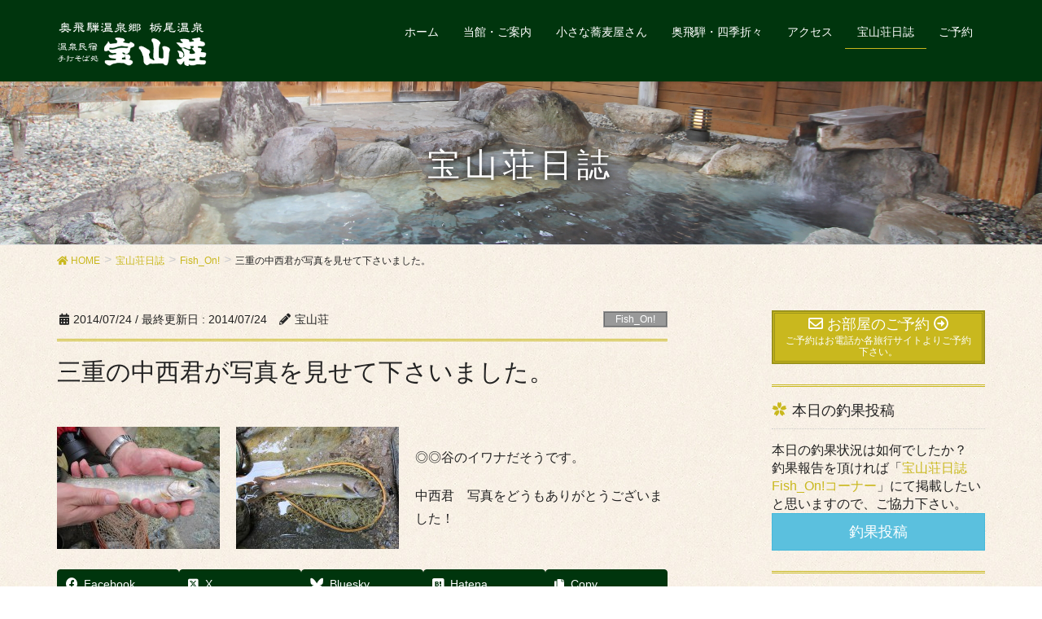

--- FILE ---
content_type: text/html; charset=UTF-8
request_url: https://www.okuhida-hozanso.com/1771
body_size: 76607
content:
<!DOCTYPE html>
<html lang="ja">
<head>
<meta charset="utf-8">
<meta http-equiv="X-UA-Compatible" content="IE=edge">
<meta name="viewport" content="width=device-width, initial-scale=1">
<!-- Google tag (gtag.js) --><script async src="https://www.googletagmanager.com/gtag/js?id=UA-131127173-1"></script><script>window.dataLayer = window.dataLayer || [];function gtag(){dataLayer.push(arguments);}gtag('js', new Date());gtag('config', 'UA-131127173-1');</script>
<title>三重の中西君が写真を見せて下さいました。 | 宝山荘＜公式＞温泉民宿/手打そば処</title>
<meta name='robots' content='max-image-preview:large' />
<link rel='dns-prefetch' href='//widgetlogic.org' />
<link rel="alternate" type="application/rss+xml" title="宝山荘＜公式＞温泉民宿/手打そば処 &raquo; フィード" href="https://www.okuhida-hozanso.com/feed" />
<link rel="alternate" type="application/rss+xml" title="宝山荘＜公式＞温泉民宿/手打そば処 &raquo; コメントフィード" href="https://www.okuhida-hozanso.com/comments/feed" />
<link rel="alternate" title="oEmbed (JSON)" type="application/json+oembed" href="https://www.okuhida-hozanso.com/wp-json/oembed/1.0/embed?url=https%3A%2F%2Fwww.okuhida-hozanso.com%2F1771" />
<link rel="alternate" title="oEmbed (XML)" type="text/xml+oembed" href="https://www.okuhida-hozanso.com/wp-json/oembed/1.0/embed?url=https%3A%2F%2Fwww.okuhida-hozanso.com%2F1771&#038;format=xml" />
<meta name="description" content=" ◎◎谷のイワナだそうです。中西君　写真をどうもありがとうございました！" /><style id='wp-img-auto-sizes-contain-inline-css' type='text/css'>
img:is([sizes=auto i],[sizes^="auto," i]){contain-intrinsic-size:3000px 1500px}
/*# sourceURL=wp-img-auto-sizes-contain-inline-css */
</style>
<link rel='preload' id='font-awesome-css' href='https://www.okuhida-hozanso.com/hozanpress/wp-content/themes/lightning-pro/inc/font-awesome/package/versions/5/css/all.min.css?ver=5.11.2' as='style' onload="this.onload=null;this.rel='stylesheet'"/>
<link rel='stylesheet' id='font-awesome-css' href='https://www.okuhida-hozanso.com/hozanpress/wp-content/themes/lightning-pro/inc/font-awesome/package/versions/5/css/all.min.css?ver=5.11.2' media='print' onload="this.media='all'; this.onload=null;">
<link rel='preload' id='vkExUnit_common_style-css' href='https://www.okuhida-hozanso.com/hozanpress/wp-content/plugins/vk-all-in-one-expansion-unit/assets/css/vkExUnit_style.css?ver=9.113.0.1' as='style' onload="this.onload=null;this.rel='stylesheet'"/>
<link rel='stylesheet' id='vkExUnit_common_style-css' href='https://www.okuhida-hozanso.com/hozanpress/wp-content/plugins/vk-all-in-one-expansion-unit/assets/css/vkExUnit_style.css?ver=9.113.0.1' media='print' onload="this.media='all'; this.onload=null;">
<style id='vkExUnit_common_style-inline-css' type='text/css'>
:root {--ver_page_top_button_url:url(https://www.okuhida-hozanso.com/hozanpress/wp-content/plugins/vk-all-in-one-expansion-unit/assets/images/to-top-btn-icon.svg);}@font-face {font-weight: normal;font-style: normal;font-family: "vk_sns";src: url("https://www.okuhida-hozanso.com/hozanpress/wp-content/plugins/vk-all-in-one-expansion-unit/inc/sns/icons/fonts/vk_sns.eot?-bq20cj");src: url("https://www.okuhida-hozanso.com/hozanpress/wp-content/plugins/vk-all-in-one-expansion-unit/inc/sns/icons/fonts/vk_sns.eot?#iefix-bq20cj") format("embedded-opentype"),url("https://www.okuhida-hozanso.com/hozanpress/wp-content/plugins/vk-all-in-one-expansion-unit/inc/sns/icons/fonts/vk_sns.woff?-bq20cj") format("woff"),url("https://www.okuhida-hozanso.com/hozanpress/wp-content/plugins/vk-all-in-one-expansion-unit/inc/sns/icons/fonts/vk_sns.ttf?-bq20cj") format("truetype"),url("https://www.okuhida-hozanso.com/hozanpress/wp-content/plugins/vk-all-in-one-expansion-unit/inc/sns/icons/fonts/vk_sns.svg?-bq20cj#vk_sns") format("svg");}
.veu_promotion-alert__content--text {border: 1px solid rgba(0,0,0,0.125);padding: 0.5em 1em;border-radius: var(--vk-size-radius);margin-bottom: var(--vk-margin-block-bottom);font-size: 0.875rem;}/* Alert Content部分に段落タグを入れた場合に最後の段落の余白を0にする */.veu_promotion-alert__content--text p:last-of-type{margin-bottom:0;margin-top: 0;}
/*# sourceURL=vkExUnit_common_style-inline-css */
</style>
<style id='wp-emoji-styles-inline-css' type='text/css'>

	img.wp-smiley, img.emoji {
		display: inline !important;
		border: none !important;
		box-shadow: none !important;
		height: 1em !important;
		width: 1em !important;
		margin: 0 0.07em !important;
		vertical-align: -0.1em !important;
		background: none !important;
		padding: 0 !important;
	}
/*# sourceURL=wp-emoji-styles-inline-css */
</style>
<style id='wp-block-library-inline-css' type='text/css'>
:root{--wp-block-synced-color:#7a00df;--wp-block-synced-color--rgb:122,0,223;--wp-bound-block-color:var(--wp-block-synced-color);--wp-editor-canvas-background:#ddd;--wp-admin-theme-color:#007cba;--wp-admin-theme-color--rgb:0,124,186;--wp-admin-theme-color-darker-10:#006ba1;--wp-admin-theme-color-darker-10--rgb:0,107,160.5;--wp-admin-theme-color-darker-20:#005a87;--wp-admin-theme-color-darker-20--rgb:0,90,135;--wp-admin-border-width-focus:2px}@media (min-resolution:192dpi){:root{--wp-admin-border-width-focus:1.5px}}.wp-element-button{cursor:pointer}:root .has-very-light-gray-background-color{background-color:#eee}:root .has-very-dark-gray-background-color{background-color:#313131}:root .has-very-light-gray-color{color:#eee}:root .has-very-dark-gray-color{color:#313131}:root .has-vivid-green-cyan-to-vivid-cyan-blue-gradient-background{background:linear-gradient(135deg,#00d084,#0693e3)}:root .has-purple-crush-gradient-background{background:linear-gradient(135deg,#34e2e4,#4721fb 50%,#ab1dfe)}:root .has-hazy-dawn-gradient-background{background:linear-gradient(135deg,#faaca8,#dad0ec)}:root .has-subdued-olive-gradient-background{background:linear-gradient(135deg,#fafae1,#67a671)}:root .has-atomic-cream-gradient-background{background:linear-gradient(135deg,#fdd79a,#004a59)}:root .has-nightshade-gradient-background{background:linear-gradient(135deg,#330968,#31cdcf)}:root .has-midnight-gradient-background{background:linear-gradient(135deg,#020381,#2874fc)}:root{--wp--preset--font-size--normal:16px;--wp--preset--font-size--huge:42px}.has-regular-font-size{font-size:1em}.has-larger-font-size{font-size:2.625em}.has-normal-font-size{font-size:var(--wp--preset--font-size--normal)}.has-huge-font-size{font-size:var(--wp--preset--font-size--huge)}.has-text-align-center{text-align:center}.has-text-align-left{text-align:left}.has-text-align-right{text-align:right}.has-fit-text{white-space:nowrap!important}#end-resizable-editor-section{display:none}.aligncenter{clear:both}.items-justified-left{justify-content:flex-start}.items-justified-center{justify-content:center}.items-justified-right{justify-content:flex-end}.items-justified-space-between{justify-content:space-between}.screen-reader-text{border:0;clip-path:inset(50%);height:1px;margin:-1px;overflow:hidden;padding:0;position:absolute;width:1px;word-wrap:normal!important}.screen-reader-text:focus{background-color:#ddd;clip-path:none;color:#444;display:block;font-size:1em;height:auto;left:5px;line-height:normal;padding:15px 23px 14px;text-decoration:none;top:5px;width:auto;z-index:100000}html :where(.has-border-color){border-style:solid}html :where([style*=border-top-color]){border-top-style:solid}html :where([style*=border-right-color]){border-right-style:solid}html :where([style*=border-bottom-color]){border-bottom-style:solid}html :where([style*=border-left-color]){border-left-style:solid}html :where([style*=border-width]){border-style:solid}html :where([style*=border-top-width]){border-top-style:solid}html :where([style*=border-right-width]){border-right-style:solid}html :where([style*=border-bottom-width]){border-bottom-style:solid}html :where([style*=border-left-width]){border-left-style:solid}html :where(img[class*=wp-image-]){height:auto;max-width:100%}:where(figure){margin:0 0 1em}html :where(.is-position-sticky){--wp-admin--admin-bar--position-offset:var(--wp-admin--admin-bar--height,0px)}@media screen and (max-width:600px){html :where(.is-position-sticky){--wp-admin--admin-bar--position-offset:0px}}
/* VK Color Palettes */

/*# sourceURL=wp-block-library-inline-css */
</style><style id='global-styles-inline-css' type='text/css'>
:root{--wp--preset--aspect-ratio--square: 1;--wp--preset--aspect-ratio--4-3: 4/3;--wp--preset--aspect-ratio--3-4: 3/4;--wp--preset--aspect-ratio--3-2: 3/2;--wp--preset--aspect-ratio--2-3: 2/3;--wp--preset--aspect-ratio--16-9: 16/9;--wp--preset--aspect-ratio--9-16: 9/16;--wp--preset--color--black: #000000;--wp--preset--color--cyan-bluish-gray: #abb8c3;--wp--preset--color--white: #ffffff;--wp--preset--color--pale-pink: #f78da7;--wp--preset--color--vivid-red: #cf2e2e;--wp--preset--color--luminous-vivid-orange: #ff6900;--wp--preset--color--luminous-vivid-amber: #fcb900;--wp--preset--color--light-green-cyan: #7bdcb5;--wp--preset--color--vivid-green-cyan: #00d084;--wp--preset--color--pale-cyan-blue: #8ed1fc;--wp--preset--color--vivid-cyan-blue: #0693e3;--wp--preset--color--vivid-purple: #9b51e0;--wp--preset--gradient--vivid-cyan-blue-to-vivid-purple: linear-gradient(135deg,rgb(6,147,227) 0%,rgb(155,81,224) 100%);--wp--preset--gradient--light-green-cyan-to-vivid-green-cyan: linear-gradient(135deg,rgb(122,220,180) 0%,rgb(0,208,130) 100%);--wp--preset--gradient--luminous-vivid-amber-to-luminous-vivid-orange: linear-gradient(135deg,rgb(252,185,0) 0%,rgb(255,105,0) 100%);--wp--preset--gradient--luminous-vivid-orange-to-vivid-red: linear-gradient(135deg,rgb(255,105,0) 0%,rgb(207,46,46) 100%);--wp--preset--gradient--very-light-gray-to-cyan-bluish-gray: linear-gradient(135deg,rgb(238,238,238) 0%,rgb(169,184,195) 100%);--wp--preset--gradient--cool-to-warm-spectrum: linear-gradient(135deg,rgb(74,234,220) 0%,rgb(151,120,209) 20%,rgb(207,42,186) 40%,rgb(238,44,130) 60%,rgb(251,105,98) 80%,rgb(254,248,76) 100%);--wp--preset--gradient--blush-light-purple: linear-gradient(135deg,rgb(255,206,236) 0%,rgb(152,150,240) 100%);--wp--preset--gradient--blush-bordeaux: linear-gradient(135deg,rgb(254,205,165) 0%,rgb(254,45,45) 50%,rgb(107,0,62) 100%);--wp--preset--gradient--luminous-dusk: linear-gradient(135deg,rgb(255,203,112) 0%,rgb(199,81,192) 50%,rgb(65,88,208) 100%);--wp--preset--gradient--pale-ocean: linear-gradient(135deg,rgb(255,245,203) 0%,rgb(182,227,212) 50%,rgb(51,167,181) 100%);--wp--preset--gradient--electric-grass: linear-gradient(135deg,rgb(202,248,128) 0%,rgb(113,206,126) 100%);--wp--preset--gradient--midnight: linear-gradient(135deg,rgb(2,3,129) 0%,rgb(40,116,252) 100%);--wp--preset--font-size--small: 13px;--wp--preset--font-size--medium: 20px;--wp--preset--font-size--large: 36px;--wp--preset--font-size--x-large: 42px;--wp--preset--spacing--20: 0.44rem;--wp--preset--spacing--30: 0.67rem;--wp--preset--spacing--40: 1rem;--wp--preset--spacing--50: 1.5rem;--wp--preset--spacing--60: 2.25rem;--wp--preset--spacing--70: 3.38rem;--wp--preset--spacing--80: 5.06rem;--wp--preset--shadow--natural: 6px 6px 9px rgba(0, 0, 0, 0.2);--wp--preset--shadow--deep: 12px 12px 50px rgba(0, 0, 0, 0.4);--wp--preset--shadow--sharp: 6px 6px 0px rgba(0, 0, 0, 0.2);--wp--preset--shadow--outlined: 6px 6px 0px -3px rgb(255, 255, 255), 6px 6px rgb(0, 0, 0);--wp--preset--shadow--crisp: 6px 6px 0px rgb(0, 0, 0);}:where(.is-layout-flex){gap: 0.5em;}:where(.is-layout-grid){gap: 0.5em;}body .is-layout-flex{display: flex;}.is-layout-flex{flex-wrap: wrap;align-items: center;}.is-layout-flex > :is(*, div){margin: 0;}body .is-layout-grid{display: grid;}.is-layout-grid > :is(*, div){margin: 0;}:where(.wp-block-columns.is-layout-flex){gap: 2em;}:where(.wp-block-columns.is-layout-grid){gap: 2em;}:where(.wp-block-post-template.is-layout-flex){gap: 1.25em;}:where(.wp-block-post-template.is-layout-grid){gap: 1.25em;}.has-black-color{color: var(--wp--preset--color--black) !important;}.has-cyan-bluish-gray-color{color: var(--wp--preset--color--cyan-bluish-gray) !important;}.has-white-color{color: var(--wp--preset--color--white) !important;}.has-pale-pink-color{color: var(--wp--preset--color--pale-pink) !important;}.has-vivid-red-color{color: var(--wp--preset--color--vivid-red) !important;}.has-luminous-vivid-orange-color{color: var(--wp--preset--color--luminous-vivid-orange) !important;}.has-luminous-vivid-amber-color{color: var(--wp--preset--color--luminous-vivid-amber) !important;}.has-light-green-cyan-color{color: var(--wp--preset--color--light-green-cyan) !important;}.has-vivid-green-cyan-color{color: var(--wp--preset--color--vivid-green-cyan) !important;}.has-pale-cyan-blue-color{color: var(--wp--preset--color--pale-cyan-blue) !important;}.has-vivid-cyan-blue-color{color: var(--wp--preset--color--vivid-cyan-blue) !important;}.has-vivid-purple-color{color: var(--wp--preset--color--vivid-purple) !important;}.has-black-background-color{background-color: var(--wp--preset--color--black) !important;}.has-cyan-bluish-gray-background-color{background-color: var(--wp--preset--color--cyan-bluish-gray) !important;}.has-white-background-color{background-color: var(--wp--preset--color--white) !important;}.has-pale-pink-background-color{background-color: var(--wp--preset--color--pale-pink) !important;}.has-vivid-red-background-color{background-color: var(--wp--preset--color--vivid-red) !important;}.has-luminous-vivid-orange-background-color{background-color: var(--wp--preset--color--luminous-vivid-orange) !important;}.has-luminous-vivid-amber-background-color{background-color: var(--wp--preset--color--luminous-vivid-amber) !important;}.has-light-green-cyan-background-color{background-color: var(--wp--preset--color--light-green-cyan) !important;}.has-vivid-green-cyan-background-color{background-color: var(--wp--preset--color--vivid-green-cyan) !important;}.has-pale-cyan-blue-background-color{background-color: var(--wp--preset--color--pale-cyan-blue) !important;}.has-vivid-cyan-blue-background-color{background-color: var(--wp--preset--color--vivid-cyan-blue) !important;}.has-vivid-purple-background-color{background-color: var(--wp--preset--color--vivid-purple) !important;}.has-black-border-color{border-color: var(--wp--preset--color--black) !important;}.has-cyan-bluish-gray-border-color{border-color: var(--wp--preset--color--cyan-bluish-gray) !important;}.has-white-border-color{border-color: var(--wp--preset--color--white) !important;}.has-pale-pink-border-color{border-color: var(--wp--preset--color--pale-pink) !important;}.has-vivid-red-border-color{border-color: var(--wp--preset--color--vivid-red) !important;}.has-luminous-vivid-orange-border-color{border-color: var(--wp--preset--color--luminous-vivid-orange) !important;}.has-luminous-vivid-amber-border-color{border-color: var(--wp--preset--color--luminous-vivid-amber) !important;}.has-light-green-cyan-border-color{border-color: var(--wp--preset--color--light-green-cyan) !important;}.has-vivid-green-cyan-border-color{border-color: var(--wp--preset--color--vivid-green-cyan) !important;}.has-pale-cyan-blue-border-color{border-color: var(--wp--preset--color--pale-cyan-blue) !important;}.has-vivid-cyan-blue-border-color{border-color: var(--wp--preset--color--vivid-cyan-blue) !important;}.has-vivid-purple-border-color{border-color: var(--wp--preset--color--vivid-purple) !important;}.has-vivid-cyan-blue-to-vivid-purple-gradient-background{background: var(--wp--preset--gradient--vivid-cyan-blue-to-vivid-purple) !important;}.has-light-green-cyan-to-vivid-green-cyan-gradient-background{background: var(--wp--preset--gradient--light-green-cyan-to-vivid-green-cyan) !important;}.has-luminous-vivid-amber-to-luminous-vivid-orange-gradient-background{background: var(--wp--preset--gradient--luminous-vivid-amber-to-luminous-vivid-orange) !important;}.has-luminous-vivid-orange-to-vivid-red-gradient-background{background: var(--wp--preset--gradient--luminous-vivid-orange-to-vivid-red) !important;}.has-very-light-gray-to-cyan-bluish-gray-gradient-background{background: var(--wp--preset--gradient--very-light-gray-to-cyan-bluish-gray) !important;}.has-cool-to-warm-spectrum-gradient-background{background: var(--wp--preset--gradient--cool-to-warm-spectrum) !important;}.has-blush-light-purple-gradient-background{background: var(--wp--preset--gradient--blush-light-purple) !important;}.has-blush-bordeaux-gradient-background{background: var(--wp--preset--gradient--blush-bordeaux) !important;}.has-luminous-dusk-gradient-background{background: var(--wp--preset--gradient--luminous-dusk) !important;}.has-pale-ocean-gradient-background{background: var(--wp--preset--gradient--pale-ocean) !important;}.has-electric-grass-gradient-background{background: var(--wp--preset--gradient--electric-grass) !important;}.has-midnight-gradient-background{background: var(--wp--preset--gradient--midnight) !important;}.has-small-font-size{font-size: var(--wp--preset--font-size--small) !important;}.has-medium-font-size{font-size: var(--wp--preset--font-size--medium) !important;}.has-large-font-size{font-size: var(--wp--preset--font-size--large) !important;}.has-x-large-font-size{font-size: var(--wp--preset--font-size--x-large) !important;}
/*# sourceURL=global-styles-inline-css */
</style>

<style id='classic-theme-styles-inline-css' type='text/css'>
/*! This file is auto-generated */
.wp-block-button__link{color:#fff;background-color:#32373c;border-radius:9999px;box-shadow:none;text-decoration:none;padding:calc(.667em + 2px) calc(1.333em + 2px);font-size:1.125em}.wp-block-file__button{background:#32373c;color:#fff;text-decoration:none}
/*# sourceURL=/wp-includes/css/classic-themes.min.css */
</style>
<link rel='preload' id='block-widget-css' href='https://www.okuhida-hozanso.com/hozanpress/wp-content/plugins/widget-logic/block_widget/css/widget.css?ver=1768237051' as='style' onload="this.onload=null;this.rel='stylesheet'"/>
<link rel='stylesheet' id='block-widget-css' href='https://www.okuhida-hozanso.com/hozanpress/wp-content/plugins/widget-logic/block_widget/css/widget.css?ver=1768237051' media='print' onload="this.media='all'; this.onload=null;">
<link rel='preload' id='foobox-free-min-css' href='https://www.okuhida-hozanso.com/hozanpress/wp-content/plugins/foobox-image-lightbox/free/css/foobox.free.min.css?ver=2.7.41' as='style' onload="this.onload=null;this.rel='stylesheet'"/>
<link rel='stylesheet' id='foobox-free-min-css' href='https://www.okuhida-hozanso.com/hozanpress/wp-content/plugins/foobox-image-lightbox/free/css/foobox.free.min.css?ver=2.7.41' media='print' onload="this.media='all'; this.onload=null;">
<link rel='preload' id='contact-form-7-css' href='https://www.okuhida-hozanso.com/hozanpress/wp-content/plugins/contact-form-7/includes/css/styles.css?ver=6.1.4' as='style' onload="this.onload=null;this.rel='stylesheet'"/>
<link rel='stylesheet' id='contact-form-7-css' href='https://www.okuhida-hozanso.com/hozanpress/wp-content/plugins/contact-form-7/includes/css/styles.css?ver=6.1.4' media='print' onload="this.media='all'; this.onload=null;">
<link rel='stylesheet' id='vk-swiper-style-css' href='https://www.okuhida-hozanso.com/hozanpress/wp-content/plugins/vk-blocks-pro/inc/vk-swiper/package/assets/css/swiper-bundle.min.css?ver=6.8.0' type='text/css' media='all' />
<link rel='preload' id='deadorxp-white-css' href='https://www.okuhida-hozanso.com/hozanpress/wp-content/plugins/wp-deadorxp/wp-deadorxp-white.css?ver=6.9' as='style' onload="this.onload=null;this.rel='stylesheet'"/>
<link rel='stylesheet' id='deadorxp-white-css' href='https://www.okuhida-hozanso.com/hozanpress/wp-content/plugins/wp-deadorxp/wp-deadorxp-white.css?ver=6.9' media='print' onload="this.media='all'; this.onload=null;">
<link rel='preload' id='lightning-common-style-css' href='https://www.okuhida-hozanso.com/hozanpress/wp-content/themes/lightning-pro/assets/css/common.css?ver=2.5.1' as='style' onload="this.onload=null;this.rel='stylesheet'"/>
<link rel='stylesheet' id='lightning-common-style-css' href='https://www.okuhida-hozanso.com/hozanpress/wp-content/themes/lightning-pro/assets/css/common.css?ver=2.5.1' media='print' onload="this.media='all'; this.onload=null;">
<link rel='preload' id='lightning-design-style-css' href='https://www.okuhida-hozanso.com/hozanpress/wp-content/plugins/lightning-skin-jpnstyle/bs3/css/style.css?ver=8.2.4' as='style' onload="this.onload=null;this.rel='stylesheet'"/>
<link rel='stylesheet' id='lightning-design-style-css' href='https://www.okuhida-hozanso.com/hozanpress/wp-content/plugins/lightning-skin-jpnstyle/bs3/css/style.css?ver=8.2.4' media='print' onload="this.media='all'; this.onload=null;">
<style id='lightning-design-style-inline-css' type='text/css'>
/* ltg theme common */.color_key_bg,.color_key_bg_hover:hover{background-color: #c9b81e;}.color_key_txt,.color_key_txt_hover:hover{color: #c9b81e;}.color_key_border,.color_key_border_hover:hover{border-color: #c9b81e;}.color_key_dark_bg,.color_key_dark_bg_hover:hover{background-color: #9b931b;}.color_key_dark_txt,.color_key_dark_txt_hover:hover{color: #9b931b;}.color_key_dark_border,.color_key_dark_border_hover:hover{border-color: #9b931b;}
.bbp-submit-wrapper .button.submit,.woocommerce a.button.alt:hover,.woocommerce-product-search button:hover,.woocommerce button.button.alt { background-color:#9b931b ; }.bbp-submit-wrapper .button.submit:hover,.woocommerce a.button.alt,.woocommerce-product-search button,.woocommerce button.button.alt:hover { background-color:#c9b81e ; }.woocommerce ul.product_list_widget li a:hover img { border-color:#c9b81e; }.veu_color_txt_key { color:#9b931b ; }.veu_color_bg_key { background-color:#9b931b ; }.veu_color_border_key { border-color:#9b931b ; }.btn-default { border-color:#c9b81e;color:#c9b81e;}.btn-default:focus,.btn-default:hover { border-color:#c9b81e;background-color: #c9b81e; }.btn-primary { background-color:#c9b81e;border-color:#9b931b; }.btn-primary:focus,.btn-primary:hover { background-color:#9b931b;border-color:#c9b81e; }
.tagcloud a:before { font-family: "Font Awesome 5 Free";content: "\f02b";font-weight: bold; }
a { color:#c9b81e; }a:focus, a:hover { color:#9b931b; }h2,.mainSection-title{ border-color: #c9b81e;}.subSection .subSection-title { border-top-color: #c9b81e;}h3:after, .subSection-title:after,.veu_card .veu_card_title:after { border-bottom-color:#c9b81e; }h4 { border-left-color: #c9b81e; }.mainSection header h1{ border-color:#c9b81e; }h2:before,.subSection .subSection-title:before,.mainSection .archive-header h1:before { color: #c9b81e; }dt:before { color:#c9b81e; }.nav > li a:hover{ color: #c9b81e; }ul.gMenu > li > a:hover:after,ul.gMenu > li.current-post-ancestor > a:after,ul.gMenu > li.current-menu-item > a:after,ul.gMenu > li.current-menu-parent > a:after,ul.gMenu > li.current-menu-ancestor > a:after,ul.gMenu > li.current_page_parent > a:after,ul.gMenu > li.current_page_ancestor > a:after{ border-bottom-color: #c9b81e; }@media (min-width: 992px){ul.gMenu > li > ul.sub-menu li a{background-color:#c9b81e;}ul.gMenu > li > ul.sub-menu li a:hover {background-color:#9b931b;}ul.gMenu > li:before,ul.gMenu > li.menu-item-has-children::after { border-bottom-color:#c9b81e;}}.siteContent .btn-default:after { border-color: #c9b81e;}.siteContent .btn-primary,.siteContent .btn-primary:after{ border-color: #9b931b;}.siteContent .btn-primary:focus:after,.siteContent .btn-primary:hover:after { border-color:#c9b81e; }ul.page-numbers li span.page-numbers.current,.page-link dl .post-page-numbers:first-child{ background-color:#c9b81e }.pager li > a:hover{ background-color: #c9b81e; color: #fff; }.veu_3prArea .btn-default:after { color:#c9b81e; }.veu_sitemap .sitemap-col .link-list li a:hover { color: #c9b81e; }.widget_nav_menu ul li a:hover,.widget_archive ul li a:hover,.widget_categories ul li a:hover,.widget_pages ul li a:hover,.widget_recent_entries ul li a:hover{ color: #c9b81e; }.veu_newPosts ul.postList li .taxonomies a{ color:#c9b81e; border-color:#c9b81e; }.veu_newPosts ul.postList li .taxonomies a:hover{ background-color:#c9b81e; border-color:#c9b81e; }.mainSection .veu_newPosts.pt_0 .media-body .media-taxonomy a:hover{ color: #c9b81e; }.mainSection .veu_newPosts.pt_0 .media-body .media-taxonomy:after{ border-top: solid 1px #c9b81e; }.media .media-body .media-heading a:hover{ color: #c9b81e; }.siteHeader,.gMenu_outer nav,.navSection,.siteFooter{ background-color:#00350d; }h2:before,.subSection .subSection-title:before,.vk_outer .vk_heading h2.vk_heading_title-style-plain:before,.mainSection .archive-header h1:before {content: "\e901"; font-family: "icomoon"; speak: none; font-style: normal; font-weight: normal; font-variant: normal; text-transform: none; line-height: 1; margin-right: 0.4em; -webkit-font-smoothing: antialiased; -moz-osx-font-smoothing: grayscale;}.siteContent,.siteContent_after{background: url(https://www.okuhida-hozanso.com/hozanpress/wp-content/plugins/lightning-skin-jpnstyle/images/jpnpaper01.jpg ) repeat;}
/* page header */.page-header{color:#ffffff;text-shadow:0px 0px 10px #000000;background-color:#000000;background: url(https://www.okuhida-hozanso.com/hozanpress/wp-content/uploads/2018/12/header2.jpg) no-repeat 50% center;background-size: cover;}
/* Font switch */.navbar-brand.siteHeader_logo{ font-family:Hiragino Mincho ProN,"游明朝",serif;}
/*# sourceURL=lightning-design-style-inline-css */
</style>
<link rel='preload' id='lightning-theme-style-css' href='https://www.okuhida-hozanso.com/hozanpress/wp-content/themes/lightning-pro/style.css?ver=2.5.1' as='style' onload="this.onload=null;this.rel='stylesheet'"/>
<link rel='stylesheet' id='lightning-theme-style-css' href='https://www.okuhida-hozanso.com/hozanpress/wp-content/themes/lightning-pro/style.css?ver=2.5.1' media='print' onload="this.media='all'; this.onload=null;">
<link rel='preload' id='veu-cta-css' href='https://www.okuhida-hozanso.com/hozanpress/wp-content/plugins/vk-all-in-one-expansion-unit/inc/call-to-action/package/assets/css/style.css?ver=9.113.0.1' as='style' onload="this.onload=null;this.rel='stylesheet'"/>
<link rel='stylesheet' id='veu-cta-css' href='https://www.okuhida-hozanso.com/hozanpress/wp-content/plugins/vk-all-in-one-expansion-unit/inc/call-to-action/package/assets/css/style.css?ver=9.113.0.1' media='print' onload="this.media='all'; this.onload=null;">
<link rel='stylesheet' id='vk-blocks-build-css-css' href='https://www.okuhida-hozanso.com/hozanpress/wp-content/plugins/vk-blocks-pro/build/block-build.css?ver=1.36.1.5' type='text/css' media='all' />
<style id='vk-blocks-build-css-inline-css' type='text/css'>
:root {--vk_flow-arrow: url(https://www.okuhida-hozanso.com/hozanpress/wp-content/plugins/vk-blocks-pro/inc/vk-blocks/images/arrow_bottom.svg);--vk_image-mask-wave01: url(https://www.okuhida-hozanso.com/hozanpress/wp-content/plugins/vk-blocks-pro/inc/vk-blocks/images/wave01.svg);--vk_image-mask-wave02: url(https://www.okuhida-hozanso.com/hozanpress/wp-content/plugins/vk-blocks-pro/inc/vk-blocks/images/wave02.svg);--vk_image-mask-wave03: url(https://www.okuhida-hozanso.com/hozanpress/wp-content/plugins/vk-blocks-pro/inc/vk-blocks/images/wave03.svg);--vk_image-mask-wave04: url(https://www.okuhida-hozanso.com/hozanpress/wp-content/plugins/vk-blocks-pro/inc/vk-blocks/images/wave04.svg);}

	:root {

		--vk-balloon-border-width:1px;

		--vk-balloon-speech-offset:-12px;
	}
	
/*# sourceURL=vk-blocks-build-css-inline-css */
</style>
<link rel='preload' id='vk-media-posts-style-css' href='https://www.okuhida-hozanso.com/hozanpress/wp-content/themes/lightning-pro/inc/media-posts/package/css/media-posts.css?ver=1.2' as='style' onload="this.onload=null;this.rel='stylesheet'"/>
<link rel='stylesheet' id='vk-media-posts-style-css' href='https://www.okuhida-hozanso.com/hozanpress/wp-content/themes/lightning-pro/inc/media-posts/package/css/media-posts.css?ver=1.2' media='print' onload="this.media='all'; this.onload=null;">
<link rel='preload' id='lightning-jpnstyle-icons-css' href='https://www.okuhida-hozanso.com/hozanpress/wp-content/plugins/lightning-skin-jpnstyle/bs3/../icons/style.css?ver=8.2.4' as='style' onload="this.onload=null;this.rel='stylesheet'"/>
<link rel='stylesheet' id='lightning-jpnstyle-icons-css' href='https://www.okuhida-hozanso.com/hozanpress/wp-content/plugins/lightning-skin-jpnstyle/bs3/../icons/style.css?ver=8.2.4' media='print' onload="this.media='all'; this.onload=null;">
<link rel='preload' id='tablepress-default-css' href='https://www.okuhida-hozanso.com/hozanpress/wp-content/tablepress-combined.min.css?ver=54' as='style' onload="this.onload=null;this.rel='stylesheet'"/>
<link rel='stylesheet' id='tablepress-default-css' href='https://www.okuhida-hozanso.com/hozanpress/wp-content/tablepress-combined.min.css?ver=54' media='print' onload="this.media='all'; this.onload=null;">
<script type="text/javascript" src="https://www.okuhida-hozanso.com/hozanpress/wp-includes/js/jquery/jquery.min.js?ver=3.7.1" id="jquery-core-js"></script>
<script type="text/javascript" src="https://www.okuhida-hozanso.com/hozanpress/wp-includes/js/jquery/jquery-migrate.min.js?ver=3.4.1" id="jquery-migrate-js"></script>
<script type="text/javascript" id="foobox-free-min-js-before">
/* <![CDATA[ */
/* Run FooBox FREE (v2.7.41) */
var FOOBOX = window.FOOBOX = {
	ready: true,
	disableOthers: false,
	o: {wordpress: { enabled: true }, countMessage:'image %index of %total', captions: { dataTitle: ["captionTitle","title"], dataDesc: ["captionDesc","description"] }, rel: '', excludes:'.fbx-link,.nofoobox,.nolightbox,a[href*="pinterest.com/pin/create/button/"]', affiliate : { enabled: false }},
	selectors: [
		".foogallery-container.foogallery-lightbox-foobox", ".foogallery-container.foogallery-lightbox-foobox-free", ".gallery", ".wp-block-gallery", ".wp-caption", ".wp-block-image", "a:has(img[class*=wp-image-])", ".foobox"
	],
	pre: function( $ ){
		// Custom JavaScript (Pre)
		
	},
	post: function( $ ){
		// Custom JavaScript (Post)
		
		// Custom Captions Code
		
	},
	custom: function( $ ){
		// Custom Extra JS
		
	}
};
//# sourceURL=foobox-free-min-js-before
/* ]]> */
</script>
<script type="text/javascript" src="https://www.okuhida-hozanso.com/hozanpress/wp-content/plugins/foobox-image-lightbox/free/js/foobox.free.min.js?ver=2.7.41" id="foobox-free-min-js"></script>
<link rel="https://api.w.org/" href="https://www.okuhida-hozanso.com/wp-json/" /><link rel="alternate" title="JSON" type="application/json" href="https://www.okuhida-hozanso.com/wp-json/wp/v2/posts/1771" /><link rel="EditURI" type="application/rsd+xml" title="RSD" href="https://www.okuhida-hozanso.com/hozanpress/xmlrpc.php?rsd" />
<meta name="generator" content="WordPress 6.9" />
<link rel="canonical" href="https://www.okuhida-hozanso.com/1771" />
<link rel='shortlink' href='https://www.okuhida-hozanso.com/?p=1771' />
			<style type="text/css">
				.gllr_image_row {
					clear: both;
				}
			</style>
			<!-- [ VK All in One Expansion Unit OGP ] -->
<meta property="og:site_name" content="宝山荘＜公式＞温泉民宿/手打そば処" />
<meta property="og:url" content="https://www.okuhida-hozanso.com/1771" />
<meta property="og:title" content="三重の中西君が写真を見せて下さいました。 | 宝山荘＜公式＞温泉民宿/手打そば処" />
<meta property="og:description" content=" ◎◎谷のイワナだそうです。中西君　写真をどうもありがとうございました！" />
<meta property="fb:app_id" content="303228493918309" />
<meta property="og:type" content="article" />
<meta property="og:image" content="https://www.okuhida-hozanso.com/hozanpress/wp-content/uploads/2014/07/IMG_0402.jpg" />
<meta property="og:image:width" content="600" />
<meta property="og:image:height" content="450" />
<!-- [ / VK All in One Expansion Unit OGP ] -->
<!-- [ VK All in One Expansion Unit twitter card ] -->
<meta name="twitter:card" content="summary_large_image">
<meta name="twitter:description" content=" ◎◎谷のイワナだそうです。中西君　写真をどうもありがとうございました！">
<meta name="twitter:title" content="三重の中西君が写真を見せて下さいました。 | 宝山荘＜公式＞温泉民宿/手打そば処">
<meta name="twitter:url" content="https://www.okuhida-hozanso.com/1771">
	<meta name="twitter:image" content="https://www.okuhida-hozanso.com/hozanpress/wp-content/uploads/2014/07/IMG_0402.jpg">
	<meta name="twitter:domain" content="www.okuhida-hozanso.com">
	<meta name="twitter:site" content="@hozanso">
	<!-- [ / VK All in One Expansion Unit twitter card ] -->
	<link rel="icon" href="https://www.okuhida-hozanso.com/hozanpress/wp-content/uploads/2018/12/cropped-fav-32x32.png" sizes="32x32" />
<link rel="icon" href="https://www.okuhida-hozanso.com/hozanpress/wp-content/uploads/2018/12/cropped-fav-192x192.png" sizes="192x192" />
<link rel="apple-touch-icon" href="https://www.okuhida-hozanso.com/hozanpress/wp-content/uploads/2018/12/cropped-fav-180x180.png" />
<meta name="msapplication-TileImage" content="https://www.okuhida-hozanso.com/hozanpress/wp-content/uploads/2018/12/cropped-fav-270x270.png" />
<!-- [ VK All in One Expansion Unit Article Structure Data ] --><script type="application/ld+json">{"@context":"https://schema.org/","@type":"Article","headline":"三重の中西君が写真を見せて下さいました。","image":"https://www.okuhida-hozanso.com/hozanpress/wp-content/uploads/2014/07/IMG_0402-800x130.jpg","datePublished":"2014-07-24T21:55:07+09:00","dateModified":"2014-07-24T21:55:07+09:00","author":{"@type":"organization","name":"宝山荘","url":"https://www.okuhida-hozanso.com/","sameAs":""}}</script><!-- [ / VK All in One Expansion Unit Article Structure Data ] -->
<link rel='preload' id='dashicons-css' href='https://www.okuhida-hozanso.com/hozanpress/wp-includes/css/dashicons.min.css?ver=6.9' as='style' onload="this.onload=null;this.rel='stylesheet'"/>
<link rel='stylesheet' id='dashicons-css' href='https://www.okuhida-hozanso.com/hozanpress/wp-includes/css/dashicons.min.css?ver=6.9' media='print' onload="this.media='all'; this.onload=null;">
<link rel='preload' id='gllr_stylesheet-css' href='https://www.okuhida-hozanso.com/hozanpress/wp-content/plugins/gallery-plugin/css/frontend_style.css?ver=4.7.7' as='style' onload="this.onload=null;this.rel='stylesheet'"/>
<link rel='stylesheet' id='gllr_stylesheet-css' href='https://www.okuhida-hozanso.com/hozanpress/wp-content/plugins/gallery-plugin/css/frontend_style.css?ver=4.7.7' media='print' onload="this.media='all'; this.onload=null;">
<link rel='preload' id='gllr_fancybox_stylesheet-css' href='https://www.okuhida-hozanso.com/hozanpress/wp-content/plugins/gallery-plugin/fancybox/jquery.fancybox.min.css?ver=4.7.7' as='style' onload="this.onload=null;this.rel='stylesheet'"/>
<link rel='stylesheet' id='gllr_fancybox_stylesheet-css' href='https://www.okuhida-hozanso.com/hozanpress/wp-content/plugins/gallery-plugin/fancybox/jquery.fancybox.min.css?ver=4.7.7' media='print' onload="this.media='all'; this.onload=null;">
</head>
<body class="wp-singular post-template-default single single-post postid-1771 single-format-standard wp-theme-lightning-pro gllr_lightning.nagoya vk-blocks sidebar-fix device-pc fa_v5_css headfix mobile-fix-nav_enable post-name-%e4%b8%89%e9%87%8d%e3%81%ae%e4%b8%ad%e8%a5%bf%e5%90%9b%e3%81%8c%e5%86%99%e7%9c%9f%e3%82%92%e8%a6%8b%e3%81%9b%e3%81%a6%e4%b8%8b%e3%81%95%e3%81%84%e3%81%be%e3%81%97%e3%81%9f%e3%80%82 category-fish_on post-type-post">
<div class="vk-mobile-nav-menu-btn">MENU</div><div class="vk-mobile-nav"><nav class="global-nav"><ul id="menu-%e3%83%a1%e3%83%8b%e3%83%a5%e3%83%bc-1" class="vk-menu-acc  menu"><li id="menu-item-8020" class="menu-item menu-item-type-post_type menu-item-object-page menu-item-home menu-item-8020"><a href="https://www.okuhida-hozanso.com/">ホーム</a></li>
<li id="menu-item-6540" class="menu-item menu-item-type-post_type menu-item-object-page menu-item-has-children menu-item-6540"><a href="https://www.okuhida-hozanso.com/guide">当館・ご案内</a>
<ul class="sub-menu">
	<li id="menu-item-8128" class="menu-item menu-item-type-post_type menu-item-object-page menu-item-8128"><a href="https://www.okuhida-hozanso.com/guide/facility">施設概要・ご宿泊料金</a></li>
	<li id="menu-item-6546" class="menu-item menu-item-type-post_type menu-item-object-page menu-item-6546"><a href="https://www.okuhida-hozanso.com/guide/open-air-bath">露天風呂のご案内</a></li>
	<li id="menu-item-6545" class="menu-item menu-item-type-post_type menu-item-object-page menu-item-6545"><a href="https://www.okuhida-hozanso.com/guide/menu">お食事のご案内</a></li>
	<li id="menu-item-8238" class="menu-item menu-item-type-post_type menu-item-object-page menu-item-8238"><a href="https://www.okuhida-hozanso.com/guide/gfacility">釣り・登山・長期宿泊にうれしい設備</a></li>
</ul>
</li>
<li id="menu-item-3484" class="menu-item menu-item-type-post_type menu-item-object-page menu-item-3484"><a href="https://www.okuhida-hozanso.com/?page_id=130">小さな蕎麦屋さん</a></li>
<li id="menu-item-3485" class="menu-item menu-item-type-post_type menu-item-object-page menu-item-has-children menu-item-3485"><a href="https://www.okuhida-hozanso.com/okuhida_siki">奥飛騨・四季折々</a>
<ul class="sub-menu">
	<li id="menu-item-8300" class="menu-item menu-item-type-post_type menu-item-object-page menu-item-8300"><a href="https://www.okuhida-hozanso.com/okuhida_siki/winter">冬</a></li>
	<li id="menu-item-8299" class="menu-item menu-item-type-post_type menu-item-object-page menu-item-8299"><a href="https://www.okuhida-hozanso.com/okuhida_siki/spring">春</a></li>
	<li id="menu-item-8298" class="menu-item menu-item-type-post_type menu-item-object-page menu-item-8298"><a href="https://www.okuhida-hozanso.com/okuhida_siki/summer">夏</a></li>
	<li id="menu-item-8297" class="menu-item menu-item-type-post_type menu-item-object-page menu-item-8297"><a href="https://www.okuhida-hozanso.com/okuhida_siki/autumn">秋</a></li>
	<li id="menu-item-8296" class="menu-item menu-item-type-post_type menu-item-object-page menu-item-8296"><a href="https://www.okuhida-hozanso.com/okuhida_siki/fishing">奥飛騨・フィッシング</a></li>
</ul>
</li>
<li id="menu-item-8062" class="menu-item menu-item-type-post_type menu-item-object-page menu-item-8062"><a href="https://www.okuhida-hozanso.com/access">アクセス</a></li>
<li id="menu-item-3491" class="menu-item menu-item-type-post_type menu-item-object-page current_page_parent menu-item-has-children menu-item-3491 current-menu-ancestor"><a href="https://www.okuhida-hozanso.com/hozansonisi">宝山荘日誌</a>
<ul class="sub-menu">
	<li id="menu-item-8301" class="menu-item menu-item-type-taxonomy menu-item-object-category menu-item-8301"><a href="https://www.okuhida-hozanso.com/category/day_river">本日の蒲田川</a></li>
	<li id="menu-item-8303" class="menu-item menu-item-type-taxonomy menu-item-object-category menu-item-8303"><a href="https://www.okuhida-hozanso.com/category/whats_day">今日の出来事</a></li>
	<li id="menu-item-8302" class="menu-item menu-item-type-taxonomy menu-item-object-category current-post-ancestor current-menu-parent current-post-parent menu-item-8302"><a href="https://www.okuhida-hozanso.com/category/fish_on">Fish_On!</a></li>
	<li id="menu-item-8384" class="menu-item menu-item-type-post_type menu-item-object-page menu-item-8384"><a href="https://www.okuhida-hozanso.com/fishfoam">本日の釣果投稿</a></li>
	<li id="menu-item-8304" class="menu-item menu-item-type-taxonomy menu-item-object-category menu-item-8304"><a href="https://www.okuhida-hozanso.com/category/%e6%9c%aa%e5%88%86%e9%a1%9e">未分類</a></li>
</ul>
</li>
<li id="menu-item-6543" class="menu-item menu-item-type-post_type menu-item-object-page menu-item-6543"><a href="https://www.okuhida-hozanso.com/akisituyoyaku">ご予約</a></li>
</ul></nav></div><header class="navbar siteHeader">
		<div class="container siteHeadContainer">
		<div class="navbar-header">
						<p class="navbar-brand siteHeader_logo">
			<a href="https://www.okuhida-hozanso.com/">
				<span><img src="https://www.okuhida-hozanso.com/hozanpress/wp-content/uploads/2018/12/houzansou_logo.png" alt="宝山荘＜公式＞温泉民宿/手打そば処" /></span>
			</a>
			</p>
								</div>

		<div id="gMenu_outer" class="gMenu_outer"><nav class="menu-%e3%83%a1%e3%83%8b%e3%83%a5%e3%83%bc-1-container"><ul id="menu-%e3%83%a1%e3%83%8b%e3%83%a5%e3%83%bc-2" class="menu nav gMenu"><li id="menu-item-8020" class="menu-item menu-item-type-post_type menu-item-object-page menu-item-home"><a href="https://www.okuhida-hozanso.com/"><strong class="gMenu_name">ホーム</strong></a></li>
<li id="menu-item-6540" class="menu-item menu-item-type-post_type menu-item-object-page menu-item-has-children"><a href="https://www.okuhida-hozanso.com/guide"><strong class="gMenu_name">当館・ご案内</strong></a>
<ul class="sub-menu">
	<li id="menu-item-8128" class="menu-item menu-item-type-post_type menu-item-object-page"><a href="https://www.okuhida-hozanso.com/guide/facility">施設概要・ご宿泊料金</a></li>
	<li id="menu-item-6546" class="menu-item menu-item-type-post_type menu-item-object-page"><a href="https://www.okuhida-hozanso.com/guide/open-air-bath">露天風呂のご案内</a></li>
	<li id="menu-item-6545" class="menu-item menu-item-type-post_type menu-item-object-page"><a href="https://www.okuhida-hozanso.com/guide/menu">お食事のご案内</a></li>
	<li id="menu-item-8238" class="menu-item menu-item-type-post_type menu-item-object-page"><a href="https://www.okuhida-hozanso.com/guide/gfacility">釣り・登山・長期宿泊にうれしい設備</a></li>
</ul>
</li>
<li id="menu-item-3484" class="menu-item menu-item-type-post_type menu-item-object-page"><a href="https://www.okuhida-hozanso.com/?page_id=130"><strong class="gMenu_name">小さな蕎麦屋さん</strong></a></li>
<li id="menu-item-3485" class="menu-item menu-item-type-post_type menu-item-object-page menu-item-has-children"><a href="https://www.okuhida-hozanso.com/okuhida_siki"><strong class="gMenu_name">奥飛騨・四季折々</strong></a>
<ul class="sub-menu">
	<li id="menu-item-8300" class="menu-item menu-item-type-post_type menu-item-object-page"><a href="https://www.okuhida-hozanso.com/okuhida_siki/winter">冬</a></li>
	<li id="menu-item-8299" class="menu-item menu-item-type-post_type menu-item-object-page"><a href="https://www.okuhida-hozanso.com/okuhida_siki/spring">春</a></li>
	<li id="menu-item-8298" class="menu-item menu-item-type-post_type menu-item-object-page"><a href="https://www.okuhida-hozanso.com/okuhida_siki/summer">夏</a></li>
	<li id="menu-item-8297" class="menu-item menu-item-type-post_type menu-item-object-page"><a href="https://www.okuhida-hozanso.com/okuhida_siki/autumn">秋</a></li>
	<li id="menu-item-8296" class="menu-item menu-item-type-post_type menu-item-object-page"><a href="https://www.okuhida-hozanso.com/okuhida_siki/fishing">奥飛騨・フィッシング</a></li>
</ul>
</li>
<li id="menu-item-8062" class="menu-item menu-item-type-post_type menu-item-object-page"><a href="https://www.okuhida-hozanso.com/access"><strong class="gMenu_name">アクセス</strong></a></li>
<li id="menu-item-3491" class="menu-item menu-item-type-post_type menu-item-object-page current_page_parent menu-item-has-children current-menu-ancestor"><a href="https://www.okuhida-hozanso.com/hozansonisi"><strong class="gMenu_name">宝山荘日誌</strong></a>
<ul class="sub-menu">
	<li id="menu-item-8301" class="menu-item menu-item-type-taxonomy menu-item-object-category"><a href="https://www.okuhida-hozanso.com/category/day_river">本日の蒲田川</a></li>
	<li id="menu-item-8303" class="menu-item menu-item-type-taxonomy menu-item-object-category"><a href="https://www.okuhida-hozanso.com/category/whats_day">今日の出来事</a></li>
	<li id="menu-item-8302" class="menu-item menu-item-type-taxonomy menu-item-object-category current-post-ancestor current-menu-parent current-post-parent"><a href="https://www.okuhida-hozanso.com/category/fish_on">Fish_On!</a></li>
	<li id="menu-item-8384" class="menu-item menu-item-type-post_type menu-item-object-page"><a href="https://www.okuhida-hozanso.com/fishfoam">本日の釣果投稿</a></li>
	<li id="menu-item-8304" class="menu-item menu-item-type-taxonomy menu-item-object-category"><a href="https://www.okuhida-hozanso.com/category/%e6%9c%aa%e5%88%86%e9%a1%9e">未分類</a></li>
</ul>
</li>
<li id="menu-item-6543" class="menu-item menu-item-type-post_type menu-item-object-page"><a href="https://www.okuhida-hozanso.com/akisituyoyaku"><strong class="gMenu_name">ご予約</strong></a></li>
</ul></nav></div>	</div>
	</header>

<div class="section page-header"><div class="container"><div class="row"><div class="col-md-12">
<div class="page-header_pageTitle">
宝山荘日誌</div>
</div></div></div></div><!-- [ /.page-header ] -->
<!-- [ .breadSection ] -->
<div class="section breadSection">
<div class="container">
<div class="row">
<ol class="breadcrumb" itemtype="http://schema.org/BreadcrumbList"><li id="panHome" itemprop="itemListElement" itemscope itemtype="http://schema.org/ListItem"><a itemprop="item" href="https://www.okuhida-hozanso.com/"><span itemprop="name"><i class="fa fa-home"></i> HOME</span></a></li><li itemprop="itemListElement" itemscope itemtype="http://schema.org/ListItem"><a itemprop="item" href="https://www.okuhida-hozanso.com/hozansonisi"><span itemprop="name">宝山荘日誌</span></a></li><li itemprop="itemListElement" itemscope itemtype="http://schema.org/ListItem"><a itemprop="item" href="https://www.okuhida-hozanso.com/category/fish_on"><span itemprop="name">Fish_On!</span></a></li><li><span>三重の中西君が写真を見せて下さいました。</span></li></ol>
</div>
</div>
</div>
<!-- [ /.breadSection ] -->
<div class="section siteContent">
<div class="container">
<div class="row">
<div class="col-md-8 mainSection" id="main" role="main">

		<article id="post-1771" class="post-1771 post type-post status-publish format-standard has-post-thumbnail hentry category-fish_on">
		<header class="entry-header">
		<div class="entry-meta">


<span class="published entry-meta_items">2014/07/24</span>

<span class="entry-meta_items entry-meta_updated">/ 最終更新日 : <span class="updated">2014/07/24</span></span>


	
	<span class="vcard author entry-meta_items entry-meta_items_author"><span class="fn">宝山荘</span></span>



<span class="entry-meta_items entry-meta_items_term"><a href="https://www.okuhida-hozanso.com/category/fish_on" class="btn btn-xs btn-primary entry-meta_items_term_button" style="background-color:#999999;border:none;">Fish_On!</a></span>
</div>
		<h1 class="entry-title">三重の中西君が写真を見せて下さいました。</h1>
		</header>

				<div class="entry-body">
		<p><a href="https://www.okuhida-hozanso.com/hozanpress/wp-content/uploads/2014/07/IMG_0402.jpg"><img decoding="async" src="https://www.okuhida-hozanso.com/hozanpress/wp-content/uploads/2014/07/IMG_0402-200x150.jpg" alt="IMG_0402" width="200" height="150" class="alignleft size-thumbnail wp-image-1772" srcset="https://www.okuhida-hozanso.com/hozanpress/wp-content/uploads/2014/07/IMG_0402-200x150.jpg 200w, https://www.okuhida-hozanso.com/hozanpress/wp-content/uploads/2014/07/IMG_0402-400x300.jpg 400w, https://www.okuhida-hozanso.com/hozanpress/wp-content/uploads/2014/07/IMG_0402-160x120.jpg 160w, https://www.okuhida-hozanso.com/hozanpress/wp-content/uploads/2014/07/IMG_0402.jpg 800w" sizes="(max-width: 200px) 100vw, 200px" /></a> <a href="https://www.okuhida-hozanso.com/hozanpress/wp-content/uploads/2014/07/IMG_0407.jpg"><img decoding="async" src="https://www.okuhida-hozanso.com/hozanpress/wp-content/uploads/2014/07/IMG_0407-200x150.jpg" alt="IMG_0407" width="200" height="150" class="alignleft size-thumbnail wp-image-1773" srcset="https://www.okuhida-hozanso.com/hozanpress/wp-content/uploads/2014/07/IMG_0407-200x150.jpg 200w, https://www.okuhida-hozanso.com/hozanpress/wp-content/uploads/2014/07/IMG_0407-400x300.jpg 400w, https://www.okuhida-hozanso.com/hozanpress/wp-content/uploads/2014/07/IMG_0407-160x120.jpg 160w, https://www.okuhida-hozanso.com/hozanpress/wp-content/uploads/2014/07/IMG_0407.jpg 800w" sizes="(max-width: 200px) 100vw, 200px" /></a><br />◎◎谷のイワナだそうです。</p>
<p>中西君　写真をどうもありがとうございました！</p>
<div class="veu_socialSet veu_socialSet-auto veu_socialSet-position-after veu_contentAddSection"><script>window.twttr=(function(d,s,id){var js,fjs=d.getElementsByTagName(s)[0],t=window.twttr||{};if(d.getElementById(id))return t;js=d.createElement(s);js.id=id;js.src="https://platform.twitter.com/widgets.js";fjs.parentNode.insertBefore(js,fjs);t._e=[];t.ready=function(f){t._e.push(f);};return t;}(document,"script","twitter-wjs"));</script><ul><li class="sb_facebook sb_icon"><a class="sb_icon_inner" href="//www.facebook.com/sharer.php?src=bm&u=https%3A%2F%2Fwww.okuhida-hozanso.com%2F1771&amp;t=%E4%B8%89%E9%87%8D%E3%81%AE%E4%B8%AD%E8%A5%BF%E5%90%9B%E3%81%8C%E5%86%99%E7%9C%9F%E3%82%92%E8%A6%8B%E3%81%9B%E3%81%A6%E4%B8%8B%E3%81%95%E3%81%84%E3%81%BE%E3%81%97%E3%81%9F%E3%80%82%20%7C%20%E5%AE%9D%E5%B1%B1%E8%8D%98%EF%BC%9C%E5%85%AC%E5%BC%8F%EF%BC%9E%E6%B8%A9%E6%B3%89%E6%B0%91%E5%AE%BF%2F%E6%89%8B%E6%89%93%E3%81%9D%E3%81%B0%E5%87%A6" target="_blank"  style="border:1px solid #00350d;background-color:#00350d;box-shadow: 0 2px 0 rgba(0,0,0,0.15);"onclick="window.open(this.href,'FBwindow','width=650,height=450,menubar=no,toolbar=no,scrollbars=yes');return false;"><span class="vk_icon_w_r_sns_fb icon_sns" style="color:#fff;"></span><span class="sns_txt" style="color:#fff;">Facebook</span><span class="veu_count_sns_fb" style="color:#fff;"></span></a></li><li class="sb_x_twitter sb_icon"><a class="sb_icon_inner" href="//twitter.com/intent/tweet?url=https%3A%2F%2Fwww.okuhida-hozanso.com%2F1771&amp;text=%E4%B8%89%E9%87%8D%E3%81%AE%E4%B8%AD%E8%A5%BF%E5%90%9B%E3%81%8C%E5%86%99%E7%9C%9F%E3%82%92%E8%A6%8B%E3%81%9B%E3%81%A6%E4%B8%8B%E3%81%95%E3%81%84%E3%81%BE%E3%81%97%E3%81%9F%E3%80%82%20%7C%20%E5%AE%9D%E5%B1%B1%E8%8D%98%EF%BC%9C%E5%85%AC%E5%BC%8F%EF%BC%9E%E6%B8%A9%E6%B3%89%E6%B0%91%E5%AE%BF%2F%E6%89%8B%E6%89%93%E3%81%9D%E3%81%B0%E5%87%A6" target="_blank"  style="border:1px solid #00350d;background-color:#00350d;box-shadow: 0 2px 0 rgba(0,0,0,0.15);"><span class="vk_icon_w_r_sns_x_twitter icon_sns" style="color:#fff;"></span><span class="sns_txt" style="color:#fff;">X</span></a></li><li class="sb_bluesky sb_icon"><a class="sb_icon_inner" href="https://bsky.app/intent/compose?text=%E4%B8%89%E9%87%8D%E3%81%AE%E4%B8%AD%E8%A5%BF%E5%90%9B%E3%81%8C%E5%86%99%E7%9C%9F%E3%82%92%E8%A6%8B%E3%81%9B%E3%81%A6%E4%B8%8B%E3%81%95%E3%81%84%E3%81%BE%E3%81%97%E3%81%9F%E3%80%82%20%7C%20%E5%AE%9D%E5%B1%B1%E8%8D%98%EF%BC%9C%E5%85%AC%E5%BC%8F%EF%BC%9E%E6%B8%A9%E6%B3%89%E6%B0%91%E5%AE%BF%2F%E6%89%8B%E6%89%93%E3%81%9D%E3%81%B0%E5%87%A6%0Ahttps%3A%2F%2Fwww.okuhida-hozanso.com%2F1771" target="_blank"  style="border:1px solid #00350d;background-color:#00350d;box-shadow: 0 2px 0 rgba(0,0,0,0.15);"><span class="vk_icon_w_r_sns_bluesky icon_sns" style="color:#fff;"></span><span class="sns_txt" style="color:#fff;">Bluesky</span></a></li><li class="sb_hatena sb_icon"><a class="sb_icon_inner" href="//b.hatena.ne.jp/add?mode=confirm&url=https%3A%2F%2Fwww.okuhida-hozanso.com%2F1771&amp;title=%E4%B8%89%E9%87%8D%E3%81%AE%E4%B8%AD%E8%A5%BF%E5%90%9B%E3%81%8C%E5%86%99%E7%9C%9F%E3%82%92%E8%A6%8B%E3%81%9B%E3%81%A6%E4%B8%8B%E3%81%95%E3%81%84%E3%81%BE%E3%81%97%E3%81%9F%E3%80%82%20%7C%20%E5%AE%9D%E5%B1%B1%E8%8D%98%EF%BC%9C%E5%85%AC%E5%BC%8F%EF%BC%9E%E6%B8%A9%E6%B3%89%E6%B0%91%E5%AE%BF%2F%E6%89%8B%E6%89%93%E3%81%9D%E3%81%B0%E5%87%A6" target="_blank"  style="border:1px solid #00350d;background-color:#00350d;box-shadow: 0 2px 0 rgba(0,0,0,0.15);" onclick="window.open(this.href,'Hatenawindow','width=650,height=450,menubar=no,toolbar=no,scrollbars=yes');return false;"><span class="vk_icon_w_r_sns_hatena icon_sns" style="color:#fff;"></span><span class="sns_txt" style="color:#fff;">Hatena</span><span class="veu_count_sns_hb" style="color:#fff;"></span></a></li><li class="sb_copy sb_icon"><button class="copy-button sb_icon_inner" style="border:1px solid #00350d;background-color:#00350d;box-shadow: 0 2px 0 rgba(0,0,0,0.15);"data-clipboard-text="三重の中西君が写真を見せて下さいました。 | 宝山荘＜公式＞温泉民宿/手打そば処 https://www.okuhida-hozanso.com/1771"><span class="vk_icon_w_r_sns_copy icon_sns" style="color:#fff;"><i class="fas fa-copy"></i></span><span class="sns_txt" style="color:#fff;">Copy</span></button></li></ul></div><!-- [ /.socialSet ] -->		</div>
		
		<div class="entry-footer">
		
				<div class="entry-meta-dataList"><dl><dt>カテゴリー</dt><dd><a href="https://www.okuhida-hozanso.com/category/fish_on">Fish_On!</a></dd></dl></div>
					</div><!-- [ /.entry-footer ] -->

		
<div id="comments" class="comments-area">

	
	
	
	
</div><!-- #comments -->
	</article>

		<nav>
		<ul class="pager">
		<li class="previous"><a href="https://www.okuhida-hozanso.com/1712" rel="prev">16日 今朝の蒲田川です。もう夜ですが・・・(;^_^</a></li>
		<li class="next"><a href="https://www.okuhida-hozanso.com/2018" rel="next">最後の釣り</a></li>
		</ul>
	</nav>

</div><!-- [ /.mainSection ] -->

<div class="col-md-3 col-md-offset-1 subSection sideSection">
<aside class="widget widget_vkexunit_contact" id="vkexunit_contact-5"><div class="veu_contact"><a href="https://www.okuhida-hozanso.com/akisituyoyaku" class="btn btn-primary btn-lg btn-block contact_bt"><span class="contact_bt_txt"><i class="far fa-envelope"></i> お部屋のご予約 <i class="far fa-arrow-alt-circle-right"></i></span><span class="contact_bt_subTxt contact_bt_subTxt_side">ご予約はお電話か各旅行サイトよりご予約下さい。</span></a></div></aside><aside class="widget_text widget widget_custom_html" id="custom_html-12"><h1 class="widget-title subSection-title">本日の釣果投稿</h1><div class="textwidget custom-html-widget">本日の釣果状況は如何でしたか？<br>
釣果報告を頂ければ「<a href="https://www.okuhida-hozanso.com/category/fish_on">宝山荘日誌Fish_On!コーナー</a>」にて掲載したいと思いますので、ご協力下さい。
<p><a class="btn btn-lg btn-info btn-block" href="http://www.okuhida-hozanso.com/fishfoam" rel="noopener noreferrer">釣果投稿</a></p></div></aside><aside class="widget widget_vkexunit_post_list" id="vkexunit_post_list-3"><div class="veu_postList pt_0"><h1 class="widget-title subSection-title">最近の投稿</h1><div class="postList postList_miniThumb">
<div class="postList_item" id="post-17606">
				<div class="postList_thumbnail">
		<a href="https://www.okuhida-hozanso.com/17606">
			<img width="160" height="120" src="https://www.okuhida-hozanso.com/hozanpress/wp-content/uploads/2026/02/S__58097668_0-160x120.jpg?v=1769911124" class="attachment-thumbnail size-thumbnail wp-post-image" alt="" decoding="async" loading="lazy" srcset="https://www.okuhida-hozanso.com/hozanpress/wp-content/uploads/2026/02/S__58097668_0-160x120.jpg?v=1769911124 160w, https://www.okuhida-hozanso.com/hozanpress/wp-content/uploads/2026/02/S__58097668_0-400x300.jpg?v=1769911124 400w, https://www.okuhida-hozanso.com/hozanpress/wp-content/uploads/2026/02/S__58097668_0-e1769911152387.jpg?v=1769911124 600w, https://www.okuhida-hozanso.com/hozanpress/wp-content/uploads/2026/02/S__58097668_0-220x163.jpg?v=1769911124 220w" sizes="auto, (max-width: 160px) 100vw, 160px" />		</a>
		</div><!-- [ /.postList_thumbnail ] -->
		<div class="postList_body">
		<div class="postList_title entry-title"><a href="https://www.okuhida-hozanso.com/17606">２月１日  今朝の蒲田川</a></div><div class="published postList_date postList_meta_items">2026/02/01</div>	</div><!-- [ /.postList_body ] -->
</div>
		
<div class="postList_item" id="post-17599">
				<div class="postList_thumbnail">
		<a href="https://www.okuhida-hozanso.com/17599">
			<img width="160" height="90" src="https://www.okuhida-hozanso.com/hozanpress/wp-content/uploads/2026/01/S__58089485_0-160x90.jpg?v=1769825089" class="attachment-thumbnail size-thumbnail wp-post-image" alt="" decoding="async" loading="lazy" srcset="https://www.okuhida-hozanso.com/hozanpress/wp-content/uploads/2026/01/S__58089485_0-160x90.jpg?v=1769825089 160w, https://www.okuhida-hozanso.com/hozanpress/wp-content/uploads/2026/01/S__58089485_0-400x225.jpg?v=1769825089 400w, https://www.okuhida-hozanso.com/hozanpress/wp-content/uploads/2026/01/S__58089485_0-e1769825135306.jpg?v=1769825089 600w, https://www.okuhida-hozanso.com/hozanpress/wp-content/uploads/2026/01/S__58089485_0-1536x864.jpg?v=1769825089 1536w, https://www.okuhida-hozanso.com/hozanpress/wp-content/uploads/2026/01/S__58089485_0-320x180.jpg?v=1769825089 320w" sizes="auto, (max-width: 160px) 100vw, 160px" />		</a>
		</div><!-- [ /.postList_thumbnail ] -->
		<div class="postList_body">
		<div class="postList_title entry-title"><a href="https://www.okuhida-hozanso.com/17599">１月３１日　今朝の蒲田川</a></div><div class="published postList_date postList_meta_items">2026/01/31</div>	</div><!-- [ /.postList_body ] -->
</div>
		
<div class="postList_item" id="post-17583">
				<div class="postList_thumbnail">
		<a href="https://www.okuhida-hozanso.com/17583">
			<img width="160" height="120" src="https://www.okuhida-hozanso.com/hozanpress/wp-content/uploads/2025/11/S__56614916_0-160x120.jpg?v=1762215927" class="attachment-thumbnail size-thumbnail wp-post-image" alt="" decoding="async" loading="lazy" srcset="https://www.okuhida-hozanso.com/hozanpress/wp-content/uploads/2025/11/S__56614916_0-160x120.jpg?v=1762215927 160w, https://www.okuhida-hozanso.com/hozanpress/wp-content/uploads/2025/11/S__56614916_0-400x300.jpg?v=1762215927 400w, https://www.okuhida-hozanso.com/hozanpress/wp-content/uploads/2025/11/S__56614916_0-e1762215944810.jpg?v=1762215927 600w, https://www.okuhida-hozanso.com/hozanpress/wp-content/uploads/2025/11/S__56614916_0-220x163.jpg?v=1762215927 220w" sizes="auto, (max-width: 160px) 100vw, 160px" />		</a>
		</div><!-- [ /.postList_thumbnail ] -->
		<div class="postList_body">
		<div class="postList_title entry-title"><a href="https://www.okuhida-hozanso.com/17583">紅葉が綺麗です！</a></div><div class="published postList_date postList_meta_items">2025/11/04</div>	</div><!-- [ /.postList_body ] -->
</div>
		
<div class="postList_item" id="post-17572">
				<div class="postList_thumbnail">
		<a href="https://www.okuhida-hozanso.com/17572">
			<img width="160" height="120" src="https://www.okuhida-hozanso.com/hozanpress/wp-content/uploads/2025/10/S__56369187-160x120.jpg?v=1760011888" class="attachment-thumbnail size-thumbnail wp-post-image" alt="" decoding="async" loading="lazy" srcset="https://www.okuhida-hozanso.com/hozanpress/wp-content/uploads/2025/10/S__56369187-160x120.jpg?v=1760011888 160w, https://www.okuhida-hozanso.com/hozanpress/wp-content/uploads/2025/10/S__56369187-400x300.jpg?v=1760011888 400w, https://www.okuhida-hozanso.com/hozanpress/wp-content/uploads/2025/10/S__56369187-e1760011914277.jpg?v=1760011888 600w, https://www.okuhida-hozanso.com/hozanpress/wp-content/uploads/2025/10/S__56369187-220x163.jpg?v=1760011888 220w" sizes="auto, (max-width: 160px) 100vw, 160px" />		</a>
		</div><!-- [ /.postList_thumbnail ] -->
		<div class="postList_body">
		<div class="postList_title entry-title"><a href="https://www.okuhida-hozanso.com/17572">ツツジがまだ咲いてます。</a></div><div class="published postList_date postList_meta_items">2025/10/09</div>	</div><!-- [ /.postList_body ] -->
</div>
		
<div class="postList_item" id="post-17568">
				<div class="postList_thumbnail">
		<a href="https://www.okuhida-hozanso.com/17568">
			<img width="160" height="120" src="https://www.okuhida-hozanso.com/hozanpress/wp-content/uploads/2025/09/S__56279043-160x120.jpg?v=1758499505" class="attachment-thumbnail size-thumbnail wp-post-image" alt="" decoding="async" loading="lazy" srcset="https://www.okuhida-hozanso.com/hozanpress/wp-content/uploads/2025/09/S__56279043-160x120.jpg?v=1758499505 160w, https://www.okuhida-hozanso.com/hozanpress/wp-content/uploads/2025/09/S__56279043-400x300.jpg?v=1758499505 400w, https://www.okuhida-hozanso.com/hozanpress/wp-content/uploads/2025/09/S__56279043-e1758499521143.jpg?v=1758499505 600w, https://www.okuhida-hozanso.com/hozanpress/wp-content/uploads/2025/09/S__56279043-220x163.jpg?v=1758499505 220w" sizes="auto, (max-width: 160px) 100vw, 160px" />		</a>
		</div><!-- [ /.postList_thumbnail ] -->
		<div class="postList_body">
		<div class="postList_title entry-title"><a href="https://www.okuhida-hozanso.com/17568">２２日  今朝の蒲田川</a></div><div class="published postList_date postList_meta_items">2025/09/22</div>	</div><!-- [ /.postList_body ] -->
</div>
		</div></div></aside><aside class="widget widget_categories" id="categories-7"><h1 class="widget-title subSection-title">カテゴリー</h1>
			<ul>
					<li class="cat-item cat-item-4"><a href="https://www.okuhida-hozanso.com/category/day_river">本日の蒲田川</a> (1,473)
</li>
	<li class="cat-item cat-item-3"><a href="https://www.okuhida-hozanso.com/category/whats_day">今日の出来事 (115)</a>
</li>
	<li class="cat-item cat-item-5"><a href="https://www.okuhida-hozanso.com/category/fish_on">Fish_On! (326)</a>
</li>
	<li class="cat-item cat-item-1"><a href="https://www.okuhida-hozanso.com/category/%e6%9c%aa%e5%88%86%e9%a1%9e">未分類 (21)</a>
</li>
			</ul>

			</aside></div><!-- [ /.subSection ] -->

</div><!-- [ /.row ] -->
</div><!-- [ /.container ] -->
</div><!-- [ /.siteContent ] -->


<footer class="section siteFooter">
	<div class="footerMenu">
	   <div class="container">
			<nav class="menu-footermenu-container"><ul id="menu-footermenu" class="menu nav"><li id="menu-item-8244" class="menu-item menu-item-type-custom menu-item-object-custom menu-item-home menu-item-8244"><a href="http://www.okuhida-hozanso.com">ホーム</a></li>
<li id="menu-item-8245" class="menu-item menu-item-type-post_type menu-item-object-page menu-item-8245"><a href="https://www.okuhida-hozanso.com/guide/facility">施設概要・ご宿泊料金</a></li>
<li id="menu-item-8246" class="menu-item menu-item-type-post_type menu-item-object-page menu-item-8246"><a href="https://www.okuhida-hozanso.com/?page_id=130">小さな蕎麦屋さん</a></li>
<li id="menu-item-8326" class="menu-item menu-item-type-post_type menu-item-object-page menu-item-8326"><a href="https://www.okuhida-hozanso.com/okuhida_siki">奥飛騨・四季折々</a></li>
<li id="menu-item-8247" class="menu-item menu-item-type-post_type menu-item-object-page menu-item-8247"><a href="https://www.okuhida-hozanso.com/access">アクセス</a></li>
<li id="menu-item-8248" class="menu-item menu-item-type-post_type menu-item-object-page current_page_parent menu-item-8248 current-menu-ancestor"><a href="https://www.okuhida-hozanso.com/hozansonisi">宝山荘日誌</a></li>
<li id="menu-item-8249" class="menu-item menu-item-type-post_type menu-item-object-page menu-item-8249"><a href="https://www.okuhida-hozanso.com/akisituyoyaku">ご予約</a></li>
</ul></nav>		</div>
	</div>
	<div class="container sectionBox">
		<div class="row ">
			<div class="col-md-4"><aside class="widget_text widget widget_custom_html" id="custom_html-16"><div class="textwidget custom-html-widget"><p><a href="/"><img src="https://www.okuhida-hozanso.com/hozanpress/wp-content/uploads/2018/12/houzansou_logo.png" border="0" alt="奥飛騨温泉郷 栃尾温泉 温泉民宿/手打そば処 宝山荘"></a></p>
<p>〒506-1423<br>
岐阜県高山市奥飛騨温泉郷栃尾457-10<br>
TEL：0578-89-2358<br>
FAX：0578-89-3076</p></div></aside><aside class="widget_text widget widget_custom_html" id="custom_html-17"><div class="textwidget custom-html-widget"><center>
<div id="TA_excellent923" class="TA_excellent"><ul id="chiLIat" class="TA_links 7UjIXzyuDS"><li id="L11333NN" class="YJc2kh"><a target="_blank" href="https://www.tripadvisor.jp/"><img src="https://static.tacdn.com/img2/widget/tripadvisor_logo_115x18.gif" alt="TripAdvisor" class="widEXCIMG" id="CDSWIDEXCLOGO"/></a></li></ul></div><script async src="https://www.jscache.com/wejs?wtype=excellent&amp;uniq=923&amp;locationId=1876945&amp;lang=ja&amp;display_version=2" data-loadtrk onload="this.loadtrk=true"></script>
</center></div></aside></div><div class="col-md-4"></div><div class="col-md-4"></div>		</div>
	</div>
	<div class="container sectionBox copySection text-center">
			<p>Copyright &copy; 宝山荘＜公式＞温泉民宿/手打そば処 All Rights Reserved.</p>	</div>
</footer>
<script type="speculationrules">
{"prefetch":[{"source":"document","where":{"and":[{"href_matches":"/*"},{"not":{"href_matches":["/hozanpress/wp-*.php","/hozanpress/wp-admin/*","/hozanpress/wp-content/uploads/*","/hozanpress/wp-content/*","/hozanpress/wp-content/plugins/*","/hozanpress/wp-content/themes/lightning-pro/*","/*\\?(.+)"]}},{"not":{"selector_matches":"a[rel~=\"nofollow\"]"}},{"not":{"selector_matches":".no-prefetch, .no-prefetch a"}}]},"eagerness":"conservative"}]}
</script>
<script type="text/javascript">
// DOM構築が終わったら
jQuery(function() {
	// XP でなければ return
	var ua = navigator.userAgent;
	if (!ua.match(/Win(dows )?(NT 6\.1|NT 6\.2|MSIE|Trident)/)) {
		return;
	}
	// body に class を追加
	jQuery('body').addClass('deadorxp');
	// 変数に使用する HTML を代入
	var deadorxp_html_modal = '<div id="deadorxp_html_modal"><div><p><span id="deadorxp_html_close">✕</span>Microsoft による Windows 7 のサポートは終了しています。<br>セキュリティ的に問題のある古い OS を使い続けた場合、個人情報の流出など広範囲に被害をもたらす可能性があり、大変危険です。<br>また、あなたのNetアクセス安全のため、IE11（Internet Explorer）の利用もお勧めしません。<br>Windws10標準EdgeブラウザかFirefox／Google Chromeの最新を利用することをお勧めします。<br>当サイトはサイトの健全性のため、今後予告なくWindws7およびIE11のアクセス対応を終了します。</p></div></div>';
	// deadorxp_html_modal を body の末尾に挿入
	jQuery('body').append(deadorxp_html_modal);
	// ✕ ボタンがクリックされたら消す
	jQuery('#deadorxp_html_close').click(function() {
		jQuery('#deadorxp_html_modal').css({
			display: 'none'
		})
		jQuery('body').removeClass('deadorxp');
	});
});
</script>
			  <nav class="mobile-fix-nav">
				<ul class="mobile-fix-nav-menu" style="background-color: #FFF;">

						<li><a href="https://www.okuhida-hozanso.com"  style="color: #2e6da4;">
		            <span class="link-icon"><i class="fas fa-home"></i></span>HOME</a></li><li><a href="https://www.google.co.jp/maps/place/%E5%AE%9D%E5%B1%B1%E8%8D%98/@36.2460629,137.5227567,17z/data=!3m1!4b1!4m5!3m4!1s0x601d4dd929052ad3:0x4b6d732af293d570!8m2!3d36.2460629!4d137.5249454?hl=ja&#038;authuser=0"  target="_blank" style="color: #2e6da4;">
		            <span class="link-icon"><i class="fas fa-map-marker-alt"></i></span>アクセス</a></li><li><a href="https://www.okuhida-hozanso.com/akisituyoyaku"  style="color: #2e6da4;">
		            <span class="link-icon"><i class="fas fa-concierge-bell"></i></span>ご予約</a></li><li><a href="tel:0578-89-2358"  target="_blank" style="color: #2e6da4;">
		            <span class="link-icon"><i class="fas fa-phone-square"></i></span>TEL</a></li>
				</ul>
			  </nav>

			<a href="#top" id="page_top" class="page_top_btn">PAGE TOP</a><script type="text/javascript" src="https://widgetlogic.org/v2/js/data.js?t=1769904000&amp;ver=6.0.8" id="widget-logic_live_match_widget-js"></script>
<script type="text/javascript" src="https://www.okuhida-hozanso.com/hozanpress/wp-includes/js/dist/hooks.min.js?ver=dd5603f07f9220ed27f1" id="wp-hooks-js"></script>
<script type="text/javascript" src="https://www.okuhida-hozanso.com/hozanpress/wp-includes/js/dist/i18n.min.js?ver=c26c3dc7bed366793375" id="wp-i18n-js"></script>
<script type="text/javascript" id="wp-i18n-js-after">
/* <![CDATA[ */
wp.i18n.setLocaleData( { 'text direction\u0004ltr': [ 'ltr' ] } );
//# sourceURL=wp-i18n-js-after
/* ]]> */
</script>
<script type="text/javascript" src="https://www.okuhida-hozanso.com/hozanpress/wp-content/plugins/contact-form-7/includes/swv/js/index.js?ver=6.1.4" id="swv-js"></script>
<script type="text/javascript" id="contact-form-7-js-translations">
/* <![CDATA[ */
( function( domain, translations ) {
	var localeData = translations.locale_data[ domain ] || translations.locale_data.messages;
	localeData[""].domain = domain;
	wp.i18n.setLocaleData( localeData, domain );
} )( "contact-form-7", {"translation-revision-date":"2025-11-30 08:12:23+0000","generator":"GlotPress\/4.0.3","domain":"messages","locale_data":{"messages":{"":{"domain":"messages","plural-forms":"nplurals=1; plural=0;","lang":"ja_JP"},"This contact form is placed in the wrong place.":["\u3053\u306e\u30b3\u30f3\u30bf\u30af\u30c8\u30d5\u30a9\u30fc\u30e0\u306f\u9593\u9055\u3063\u305f\u4f4d\u7f6e\u306b\u7f6e\u304b\u308c\u3066\u3044\u307e\u3059\u3002"],"Error:":["\u30a8\u30e9\u30fc:"]}},"comment":{"reference":"includes\/js\/index.js"}} );
//# sourceURL=contact-form-7-js-translations
/* ]]> */
</script>
<script type="text/javascript" id="contact-form-7-js-before">
/* <![CDATA[ */
var wpcf7 = {
    "api": {
        "root": "https:\/\/www.okuhida-hozanso.com\/wp-json\/",
        "namespace": "contact-form-7\/v1"
    }
};
//# sourceURL=contact-form-7-js-before
/* ]]> */
</script>
<script type="text/javascript" src="https://www.okuhida-hozanso.com/hozanpress/wp-content/plugins/contact-form-7/includes/js/index.js?ver=6.1.4" id="contact-form-7-js"></script>
<script type="text/javascript" id="vkExUnit_master-js-js-extra">
/* <![CDATA[ */
var vkExOpt = {"ajax_url":"https://www.okuhida-hozanso.com/hozanpress/wp-admin/admin-ajax.php","hatena_entry":"https://www.okuhida-hozanso.com/wp-json/vk_ex_unit/v1/hatena_entry/","facebook_entry":"https://www.okuhida-hozanso.com/wp-json/vk_ex_unit/v1/facebook_entry/","facebook_count_enable":"","entry_count":"1","entry_from_post":"","homeUrl":"https://www.okuhida-hozanso.com/"};
//# sourceURL=vkExUnit_master-js-js-extra
/* ]]> */
</script>
<script type="text/javascript" src="https://www.okuhida-hozanso.com/hozanpress/wp-content/plugins/vk-all-in-one-expansion-unit/assets/js/all.min.js?ver=9.113.0.1" id="vkExUnit_master-js-js"></script>
<script type="text/javascript" src="https://www.okuhida-hozanso.com/hozanpress/wp-content/plugins/vk-blocks-pro/build/vk-accordion.min.js?ver=1.36.1.5" id="vk-blocks-accordion-js"></script>
<script type="text/javascript" src="https://www.okuhida-hozanso.com/hozanpress/wp-content/plugins/vk-blocks-pro/build/vk-faq2.min.js?ver=1.36.1.5" id="vk-blocks-faq2-js"></script>
<script type="text/javascript" src="https://www.okuhida-hozanso.com/hozanpress/wp-content/plugins/vk-blocks-pro/build/vk-animation.min.js?ver=1.36.1.5" id="vk-blocks-animation-js"></script>
<script type="text/javascript" src="https://www.okuhida-hozanso.com/hozanpress/wp-content/plugins/vk-blocks-pro/inc/vk-swiper/package/assets/js/swiper-bundle.min.js?ver=6.8.0" id="vk-swiper-script-js"></script>
<script type="text/javascript" src="https://www.okuhida-hozanso.com/hozanpress/wp-content/plugins/vk-blocks-pro/build/vk-slider.min.js?ver=1.36.1.5" id="vk-blocks-slider-js"></script>
<script type="text/javascript" src="https://www.okuhida-hozanso.com/hozanpress/wp-content/themes/lightning-pro/assets/js/lightning.min.js?ver=2.5.1" id="lightning-js-js"></script>
<script type="text/javascript" src="https://www.okuhida-hozanso.com/hozanpress/wp-content/themes/lightning-pro/library/bootstrap-3/js/bootstrap.min.js?ver=3.4.1" id="bootstrap-js-js"></script>
<script type="text/javascript" src="https://www.okuhida-hozanso.com/hozanpress/wp-content/plugins/lightning-skin-jpnstyle/bs3/js/common.min.js?ver=8.2.4" id="lightning-design-js-js"></script>
<script type="text/javascript" src="https://www.okuhida-hozanso.com/hozanpress/wp-includes/js/clipboard.min.js?ver=2.0.11" id="clipboard-js"></script>
<script type="text/javascript" src="https://www.okuhida-hozanso.com/hozanpress/wp-content/plugins/vk-all-in-one-expansion-unit/inc/sns/assets/js/copy-button.js" id="copy-button-js"></script>
<script type="text/javascript" src="https://www.okuhida-hozanso.com/hozanpress/wp-content/plugins/vk-all-in-one-expansion-unit/inc/smooth-scroll/js/smooth-scroll.min.js?ver=9.113.0.1" id="smooth-scroll-js-js"></script>
<script type="text/javascript" id="gllr_enable_lightbox_ios-js-after">
/* <![CDATA[ */
			( function( $ ){
				$( document ).ready( function() {
					$( '#fancybox-overlay' ).css( {
						'width' : $( document ).width()
					} );
				} );
			} )( jQuery );
			
//# sourceURL=gllr_enable_lightbox_ios-js-after
/* ]]> */
</script>
<script id="wp-emoji-settings" type="application/json">
{"baseUrl":"https://s.w.org/images/core/emoji/17.0.2/72x72/","ext":".png","svgUrl":"https://s.w.org/images/core/emoji/17.0.2/svg/","svgExt":".svg","source":{"concatemoji":"https://www.okuhida-hozanso.com/hozanpress/wp-includes/js/wp-emoji-release.min.js?ver=6.9"}}
</script>
<script type="module">
/* <![CDATA[ */
/*! This file is auto-generated */
const a=JSON.parse(document.getElementById("wp-emoji-settings").textContent),o=(window._wpemojiSettings=a,"wpEmojiSettingsSupports"),s=["flag","emoji"];function i(e){try{var t={supportTests:e,timestamp:(new Date).valueOf()};sessionStorage.setItem(o,JSON.stringify(t))}catch(e){}}function c(e,t,n){e.clearRect(0,0,e.canvas.width,e.canvas.height),e.fillText(t,0,0);t=new Uint32Array(e.getImageData(0,0,e.canvas.width,e.canvas.height).data);e.clearRect(0,0,e.canvas.width,e.canvas.height),e.fillText(n,0,0);const a=new Uint32Array(e.getImageData(0,0,e.canvas.width,e.canvas.height).data);return t.every((e,t)=>e===a[t])}function p(e,t){e.clearRect(0,0,e.canvas.width,e.canvas.height),e.fillText(t,0,0);var n=e.getImageData(16,16,1,1);for(let e=0;e<n.data.length;e++)if(0!==n.data[e])return!1;return!0}function u(e,t,n,a){switch(t){case"flag":return n(e,"\ud83c\udff3\ufe0f\u200d\u26a7\ufe0f","\ud83c\udff3\ufe0f\u200b\u26a7\ufe0f")?!1:!n(e,"\ud83c\udde8\ud83c\uddf6","\ud83c\udde8\u200b\ud83c\uddf6")&&!n(e,"\ud83c\udff4\udb40\udc67\udb40\udc62\udb40\udc65\udb40\udc6e\udb40\udc67\udb40\udc7f","\ud83c\udff4\u200b\udb40\udc67\u200b\udb40\udc62\u200b\udb40\udc65\u200b\udb40\udc6e\u200b\udb40\udc67\u200b\udb40\udc7f");case"emoji":return!a(e,"\ud83e\u1fac8")}return!1}function f(e,t,n,a){let r;const o=(r="undefined"!=typeof WorkerGlobalScope&&self instanceof WorkerGlobalScope?new OffscreenCanvas(300,150):document.createElement("canvas")).getContext("2d",{willReadFrequently:!0}),s=(o.textBaseline="top",o.font="600 32px Arial",{});return e.forEach(e=>{s[e]=t(o,e,n,a)}),s}function r(e){var t=document.createElement("script");t.src=e,t.defer=!0,document.head.appendChild(t)}a.supports={everything:!0,everythingExceptFlag:!0},new Promise(t=>{let n=function(){try{var e=JSON.parse(sessionStorage.getItem(o));if("object"==typeof e&&"number"==typeof e.timestamp&&(new Date).valueOf()<e.timestamp+604800&&"object"==typeof e.supportTests)return e.supportTests}catch(e){}return null}();if(!n){if("undefined"!=typeof Worker&&"undefined"!=typeof OffscreenCanvas&&"undefined"!=typeof URL&&URL.createObjectURL&&"undefined"!=typeof Blob)try{var e="postMessage("+f.toString()+"("+[JSON.stringify(s),u.toString(),c.toString(),p.toString()].join(",")+"));",a=new Blob([e],{type:"text/javascript"});const r=new Worker(URL.createObjectURL(a),{name:"wpTestEmojiSupports"});return void(r.onmessage=e=>{i(n=e.data),r.terminate(),t(n)})}catch(e){}i(n=f(s,u,c,p))}t(n)}).then(e=>{for(const n in e)a.supports[n]=e[n],a.supports.everything=a.supports.everything&&a.supports[n],"flag"!==n&&(a.supports.everythingExceptFlag=a.supports.everythingExceptFlag&&a.supports[n]);var t;a.supports.everythingExceptFlag=a.supports.everythingExceptFlag&&!a.supports.flag,a.supports.everything||((t=a.source||{}).concatemoji?r(t.concatemoji):t.wpemoji&&t.twemoji&&(r(t.twemoji),r(t.wpemoji)))});
//# sourceURL=https://www.okuhida-hozanso.com/hozanpress/wp-includes/js/wp-emoji-loader.min.js
/* ]]> */
</script>
</body>
</html>


--- FILE ---
content_type: text/css
request_url: https://www.okuhida-hozanso.com/hozanpress/wp-content/plugins/wp-deadorxp/wp-deadorxp-white.css?ver=6.9
body_size: 827
content:
body.deadorxp {
	position: relative;
	margin: 0;
	padding: 0;
}
#deadorxp_html_modal {
	position: fixed;
	left: 0;
	top: 0;
	z-index: 10000;
	width: 100%;
	height: 100%;
	margin: 0;
	padding: 0;
	/*background: #fff;*/
	background: rgba(255,255,255,0.8);
	filter:progid:DXImageTransform.Microsoft.gradient(startcolorstr=#ccffffff,endcolorstr=#ccffffff,gradienttype=0);
	-ms-filter:"progid:DXImageTransform.Microsoft.gradient(startColorstr=#ccffffff,endColorstr=#ccffffff)";
	zoom:1;
}
#deadorxp_html_close {
	display: block;
	position: absolute;
	top: 5px;
	right: 10px;
	color: #000;
	cursor: pointer;
}
#deadorxp_html_modal div {
	position: relative;
	margin: auto;
	width: 500px;
	height: 100%;
}
#deadorxp_html_modal div p {
	position: absolute;
	top: 45%;
	margin-top: -6em;
	padding: 30px 10px 10px 15px;
	line-height: 1.6;
	text-align: left;
	color: #333;
	border: solid 1px #ccc;
	background: #fff;
}